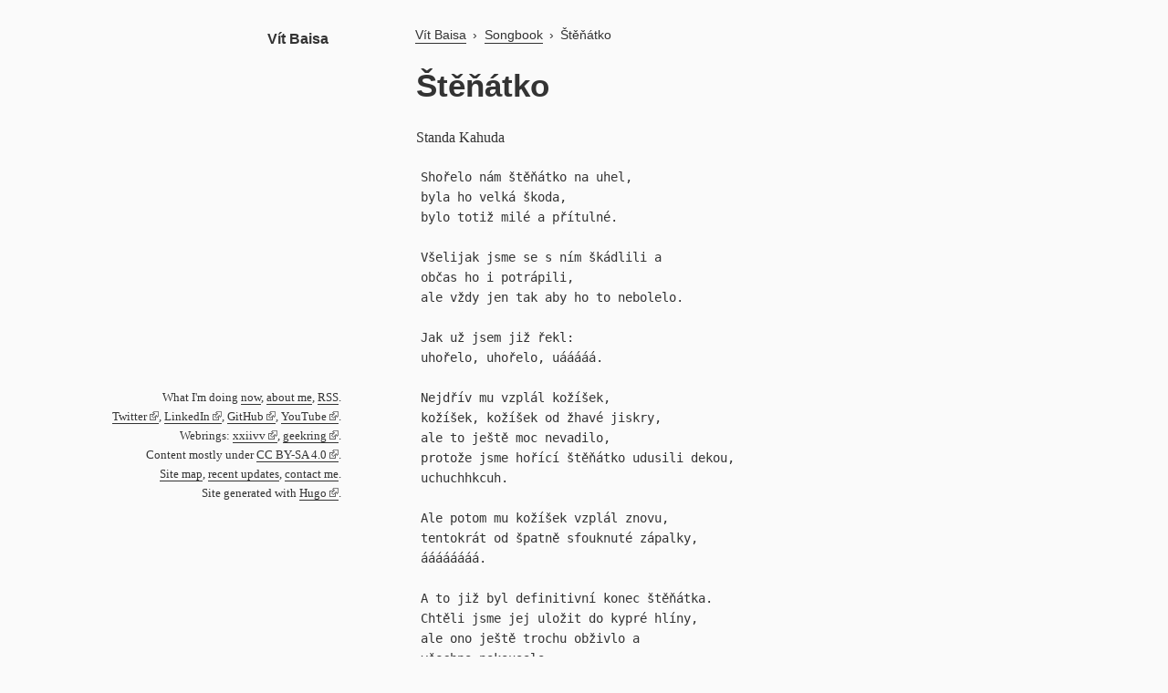

--- FILE ---
content_type: text/html
request_url: https://vit.baisa.cz/songs/stenatko/
body_size: 1937
content:
<!doctype html><html lang=en><head><meta charset=utf-8><meta name=viewport content="width=device-width,initial-scale=1"><title>Vít Baisa – Štěňátko</title>
<link rel=icon href=/favicon.ico><meta name=generator content="Hugo 0.123.7"><link rel=stylesheet type=text/css href=https://vit.baisa.cz/main.min.css><meta property="og:title" content="Vít Baisa"><meta property="og:url" content="https://vit.baisa.cz/"><meta property="og:description" content="Vít Baisa's digital garden"><meta property="og:image" content="https://vit.baisa.cz//notes/personal/about-misc/vb-head.png"><meta name=twitter:card content="summary_large_image"><meta name=twitter:site content="@vitbaisa"><meta name=twitter:title content="Vít Baisa"><meta name=twitter:description content="Vít Baisa's digital garden"><meta name=twitter:image content="https://vit.baisa.cz//notes/personal/about-misc/vb-head.png"><meta name=robots content="all"><meta name=description content="A personal blog and a digital garden of Vít Baisa"><meta name=author content="Vít Baisa"></head><body><div itemscope itemtype=http://schema.org/Person><meta itemprop=name content="Vít Baisa"><meta itemprop=description content="Vít Baisa's digital garden"><link itemprop=image content="https://vit.baisa.cz//notes/personal/about-misc/vb-head.png"><meta itemprop=url content="https://vit.baisa.cz/"><meta itemprop=gender content="Male"><meta itemprop=honorificPrefix content="Mgr. et Mgr."><meta itemprop=honorificSuffix content="Ph.D."></div><nav><div class=menu><div class=h-card><a href=/ class=p-name>Vít Baisa</a>
<span class=p-pronunciation>/viːt bajza/</span>
<span class=p-given-name>Vít</span>
<span class=p-family-name>Baisa</span>
<span class=p-honorific-suffix>Ph.D.</span>
<a class=u-url href=http://vit.baisa.cz>w</a>
<a class=u-email href=mailto:vit.baisa@gmail.com>e</a><div class=p-country-name>Czech Republic</div></div><ul><li><a href=/notes/ title=Notes>Notes</a></li><li><a href=/music/ title=Music>Music</a></li><li><a href=/books/ title=Books>Books</a></li><li><a href=/photos/ title=Photos>Photos</a></li><li class=active><a href=/songs/ title=Songs>Songs</a></li></ul></div></nav><main><ol class=breadcrumbs><li class=has-after><a href=https://vit.baisa.cz/>Vít Baisa</a></li><li class=has-after><a href=https://vit.baisa.cz/songs/>Songbook</a></li><li>Štěňátko</li></ol><article><h1 class=p-title>Štěňátko</h1><p>Standa Kahuda</p><pre tabindex=0><code>Shořelo nám štěňátko na uhel,
byla ho velká škoda,
bylo totiž milé a přítulné.

Všelijak jsme se s ním škádlili a
občas ho i potrápili,
ale vždy jen tak aby ho to nebolelo.

Jak už jsem již řekl:
uhořelo, uhořelo, uááááá.

Nejdřív mu vzplál kožíšek,
kožíšek, kožíšek od žhavé jiskry,
ale to ještě moc nevadilo,
protože jsme hořící štěňátko udusili dekou,
uchuchhkcuh.

Ale potom mu kožíšek vzplál znovu,
tentokrát od špatně sfouknuté zápalky,
áááááááá.

A to již byl definitivní konec štěňátka.
Chtěli jsme jej uložit do kypré hlíny,
ale ono ještě trochu obživlo a
všechno pokousalo.

Ale poté již skutečně
zavřelo své věrné oči a
tím nám dalo na srozuměnou
ach na srozuměnou,
že je po něm, že je po něm,
ach po něm, ááááááá.
</code></pre><div class=article-foot>published: 2022-01-20<br>last modified: 2023-08-26<br><div class=tags><a href=https://vit.baisa.cz/tags/fun>#fun</a>
<a href=https://vit.baisa.cz/tags/kahuda>#Kahuda</a></div><br>https://vit.baisa.cz/songs/stenatko/</div></article></main><footer><p>What I'm doing <a href=/now>now</a>,
<a href=/notes/personal/about>about me</a>,
<a href=/index.xml>RSS</a>.<br><a href=https://twitter.com/vitbaisa rel=me>Twitter</a>,
<a href=https://www.linkedin.com/in/vitbaisa rel=me>LinkedIn</a>,
<a href=https://github.com/vitbaisa rel=me>GitHub</a>,
<a href=https://youtube.com/@vitbaisa rel=me>YouTube</a>.<br>Webrings:
<a href=https://webring.xxiivv.com/#vitbaisa target=_blank rel=noopener>xxiivv</a>,
<a rel=noopener href=http://geekring.net>geekring</a>.<br>Content mostly under <a title="License of this website, if not stated otherwise." href=https://creativecommons.org/licenses/by-sa/4.0/ target=_blank rel=noopener>CC BY-SA 4.0</a>.<br><a href=/sitemap>Site map</a>, <a href=/updates>recent updates</a>, <a href=/contact>contact me</a>.<br>Site generated with <a target=_blank href=https://gohugo.io rel=noopener>Hugo</a>.</p></footer></body></html>

--- FILE ---
content_type: text/css
request_url: https://vit.baisa.cz/main.min.css
body_size: 8190
content:
:root{--light-fg-in-dark:#CCC;--light-fg-in-light:#999;--dark-fg-in-light:#333;--dark-fg-in-dark:#FAFAFA;--bg-in-light:#FAFAFA;--light-bg-in-light:#F0F0F0;--light-bg-in-dark:#555}html{font-family:serif;margin:0;font-size:16px;padding:0;color:var(--dark-fg-in-light);background-color:var(--bg-in-light)}body{margin:0;padding:0;display:grid;grid-template-rows:53px auto 53px;grid-template-columns:100%}nav#TableOfContents ul{list-style-type:none;padding:0;margin:0;font-size:85%}nav#TableOfContents ul li{display:inline-block}nav#TableOfContents ul li:before{content:"↓"}nav{grid-row-start:1;grid-row-end:2;padding:0 .5em}nav .menu{display:block}nav .menu ul{display:none;justify-content:space-between;margin:0;padding-left:0}nav .menu ul li{display:inline-block;border-top:solid 3px transparent}nav .menu ul li a{line-height:2em;padding:.5em;display:inline-block;text-decoration:none;border:0;color:#666}nav .menu ul li a:hover{color:#000}nav .menu ul li.active{border-top:solid 3px var(--dark-fg-in-light)}nav .menu ul li.active a{color:#000}div.h-card{font-weight:700;line-height:2em;padding:.7em 0 .5em;white-space:nowrap;font-family:sans-serif}div.h-card *{display:none}div.h-card .p-name{display:inline}div.h-card a{border:none}ul{padding-left:1.5em}article h1+ol,article h1+ul,article h2+ol,article h2+ul,article h3+ol,article h3+ul,article p+ol,article p+ul{margin-top:0}a{color:var(--dark-fg-in-light);text-decoration:none;border:solid 1px #555;border-color:var(--light-in-dark);border-width:0 0 .1em}pre{max-width:calc(100vw - 2rem);overflow-x:auto;padding:.3rem}pre code{line-height:1.2rem;font-size:90%}p code{background-color:#f0f0f0;padding:.1em .3em;border-radius:.3em}a:hover{color:#000;border-color:#000}a[rel=me]:after,a[rel=noopener]:after{content:" " url([data-uri]);white-space:nowrap}main{line-height:1.4em;grid-row-start:2;grid-row-end:3;margin:0 auto;box-sizing:border-box;padding:.2em}main ol li,main ul li{padding-top:.2em;line-height:1.8em}article{padding:.5em;max-width:60ch}article.full-width{width:100%}article img{max-width:100%;border:none;margin:1em auto}.tags{font-family:sans-serif;display:inline}.tags>a{border:none;color:#888}blockquote{margin:0;padding:1em 0 1em 2em;font-style:italic}blockquote p{margin:0}footer{grid-row-start:3;grid-row-end:4;text-align:center;font-size:80%;box-sizing:border-box;margin-top:2em}footer p{margin:0 auto 1em;line-height:1.7em;padding:0 0 2em}footer a img{width:16px}h1,h2,h3,h4,h5{font-weight:700;line-height:1.6em;margin:.1em 0 .5em;font-family:sans-serif}h1{font-size:2.2rem;padding-top:0;margin-top:0}h2{font-size:1.6rem}h3{font-size:1.2rem}h4{font-size:1rem}hr{border:solid 1px #ddd;border-width:1px 0 0}.list{display:flex;flex-wrap:wrap;justify-content:left}.list .list-item{margin:1em .5em;flex:initial}.list-item h2{margin:0 0 .3em}.list-item .date{color:#888;font-size:90%;font-family:sans-serif}.list-item p{margin:0 0 .5em}a.draft,.list-item.draft h2 a{border-color:#999;border-style:dashed}.list-item p.journal-attributes{font-size:120%}.photo-list{display:flex;flex-wrap:wrap;line-height:1px;justify-content:space-between;margin:0 auto}.photo-list a{flex:1 0 300px;border:none;padding:1px}.photo-list a img{min-width:100%;min-height:100%}.author-score{font-style:italic}.badge{font-size:.9rem;margin-right:.2em;border-radius:.2em;border:none}h2>.badge.draft{vertical-align:bottom}.badge.draft{color:#777;background-color:#eee}.badge.tag{text-decoration:none;color:#999}.badge.score{padding:.1em .3em;font-style:normal;color:#555;background-color:var(--light-bg-in-light);text-decoration:none}.truncated-link{text-decoration:none}.nounderscore{text-decoration:none}.birth:before{content:"*"}.death:before{content:"†"}.father{height:50%;background-color:#ddf;vertical-align:middle;display:flex}.mother{height:50%;background-color:#fdd;vertical-align:middle;display:flex}.family{height:500px}.person,.parents{width:50%}.person{white-space:nowrap;font-size:90%;padding:.2em;line-height:1.4em}.dead{opacity:.5}figure.single-photo{width:100%;margin:0}figure.single-photo a{border:none}figure.single-photo a img{max-width:100%;border:solid 1px #000;box-shadow:0 0 10px black}main.no-padding{padding:0}table th{text-align:left;font-weight:400}@media only screen and (min-width:420px){nav .menu{max-width:60ch;display:flex;justify-content:space-between;margin:0 auto;padding:0}nav .menu ul{list-style-type:none;display:none;padding:0 .5em 0 0;margin:0 0 0 auto;white-space:nowrap}nav .menu ul li{display:inline-block}.list{max-width:60ch}.list .list-item{margin:.5em 1.5em 1.5em .5em;flex:1 1 17em}footer{margin-top:0}}@media only screen and (min-width:70ch){main article{width:60ch}}@media only screen and (min-width:1230px){small.fullwidth table{width:calc(100vw - 550px);overflow-x:auto}body{align-items:start;grid-template-rows:400px auto;grid-template-columns:400px auto}nav .menu{grid-row-start:1;grid-row-end:2;padding:1em 2em;text-align:right}nav .menu{display:block}nav .menu ul{margin:0 0 0 auto;display:none;padding:0}nav .menu ul li{display:block;text-align:right}nav .menu ul li.active{border-top:none}nav .menu ul li a{padding:0}nav .menu ul li.active a{font-weight:700}nav{grid-row-start:1;grid-row-end:2}div.pseudo-logo{margin-bottom:1em}main{grid-row-start:1;grid-row-end:3;padding:1em 2em 1em 3em;margin:0}main article{width:60ch;margin:0}footer{padding:2em;grid-row-start:2;grid-row-end:3;text-align:right;align-self:start}.list{max-width:none}}::selection{background:#ddd;color:#000}@media(prefers-color-scheme:dark){nav .menu ul li.active{border-top:solid 3px var(--dark-in-dark)}.badge.score{color:#000;background-color:var(--light-bg-in-light)}.article-foot{color:#ddd}p code{background-color:#000}html{background-color:#333;color:#fafafa}nav .menu ul li.active a{color:#fff}nav .menu ul li a{color:#fafafa}code{color:var(--light-in-dark)}.highlight pre{background-color:#222}.highlight pre code{color:#000}nav .menu ul li a:hover{color:#fff}a{color:#ccc}a:hover{color:#fff;border-color:#fff}footer{color:#aaa}}@media(prefers-color-scheme:dark) and only screen and (min-width:1230px){nav .menu ul li.active{border-top:none}}html.dark p a,html.dark{color:#ccc;background-color:#222}html.dark footer p a,html.dark nav .menu ul li a:hover,html.dark nav .menu ul li.active a,html.dark a:hover{color:#ddd;border-color:#ddd}html.dark .h-card a,html.dark nav .menu ul li a{color:#aaa}.article-foot{margin-top:2rem;margin-bottom:2rem;font-size:80%;line-height:normal;color:#888;font-family:sans-serif}.footnotes{font-size:80%}ol.breadcrumbs{padding:.5em;margin:0;list-style-type:none;font-size:90%;font-family:sans-serif}ol.breadcrumbs li{display:inline-block;margin:0}ol.breadcrumbs li.has-after:after{position:relative;content:"›";margin:0 .5em}.image-gallery{overflow:auto;margin-left:-1%!important}.image-gallery li{float:left;display:block;margin:0 0 1% 1%;width:19%}.image-gallery li a{text-align:center;text-decoration:none!important;color:#777}.image-gallery li a span{display:block;text-overflow:ellipsis;overflow:hidden;white-space:nowrap;padding:3px 0}.image-gallery li a img{width:100%;display:block}.music-single svg{position:relative;top:.5em}article table{border-collapse:collapse;margin:25px 0;font-size:.9em;font-family:sans-serif;min-width:400px;box-shadow:0 0 20px rgba(0,0,0,.15);border-radius:.2em}article table thead{background-color:#555;color:#fff;text-align:left}article table th,article table td{padding:4px 8px}article table tbody tr{border-bottom:1px solid #ddd}article table tbody tr:nth-of-type(even){background-color:#f3f3f3}article table tbody tr:last-of-type{border-bottom:2px solid #555}@media only print{*{color:#000}nav,footer,.breadcrumbs{display:none}p{line-height:1.2em;margin:.4em 0}.article-foot{padding-top:2rem;font-size:80%}}dl{}dt{font-weight:700;margin-top:.5em}dd{margin-left:1em}#filter{width:100%;padding:.4em;outline:none}